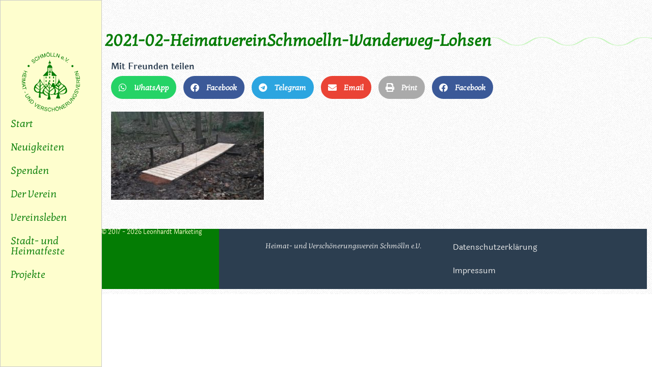

--- FILE ---
content_type: text/html; charset=utf-8
request_url: https://www.google.com/recaptcha/api2/aframe
body_size: 227
content:
<!DOCTYPE HTML><html><head><meta http-equiv="content-type" content="text/html; charset=UTF-8"></head><body><script nonce="57WRMsQkTTIC8B_OCFVlIA">/** Anti-fraud and anti-abuse applications only. See google.com/recaptcha */ try{var clients={'sodar':'https://pagead2.googlesyndication.com/pagead/sodar?'};window.addEventListener("message",function(a){try{if(a.source===window.parent){var b=JSON.parse(a.data);var c=clients[b['id']];if(c){var d=document.createElement('img');d.src=c+b['params']+'&rc='+(localStorage.getItem("rc::a")?sessionStorage.getItem("rc::b"):"");window.document.body.appendChild(d);sessionStorage.setItem("rc::e",parseInt(sessionStorage.getItem("rc::e")||0)+1);localStorage.setItem("rc::h",'1768378223345');}}}catch(b){}});window.parent.postMessage("_grecaptcha_ready", "*");}catch(b){}</script></body></html>

--- FILE ---
content_type: text/css
request_url: https://schoenes-schmoelln.de/wp-content/uploads/elementor/css/post-1838.css?ver=1768366439
body_size: 422
content:
.elementor-kit-1838{--e-global-color-primary:#047c04;--e-global-color-secondary:#FEFECE;--e-global-color-text:#7A7A7A;--e-global-color-accent:#CAF6C1;--e-global-color-038b419:#2C3E50;--e-global-typography-primary-font-family:"Kotta One";--e-global-typography-primary-font-weight:600;--e-global-typography-secondary-font-family:"Laila";--e-global-typography-secondary-font-weight:400;--e-global-typography-text-font-family:"Roboto";--e-global-typography-text-font-weight:400;--e-global-typography-accent-font-family:"Raleway";--e-global-typography-accent-font-weight:500;}.elementor-kit-1838 e-page-transition{background-color:#FFBC7D;}.elementor-section.elementor-section-boxed > .elementor-container{max-width:1140px;}.e-con{--container-max-width:1140px;}.elementor-widget:not(:last-child){margin-block-end:20px;}.elementor-element{--widgets-spacing:20px 20px;--widgets-spacing-row:20px;--widgets-spacing-column:20px;}{}h1.entry-title{display:var(--page-title-display);}.site-header .site-branding{flex-direction:column;align-items:stretch;}.site-header{padding-inline-end:0px;padding-inline-start:0px;}.site-footer .site-branding{flex-direction:column;align-items:stretch;}@media(max-width:1024px){.elementor-section.elementor-section-boxed > .elementor-container{max-width:1024px;}.e-con{--container-max-width:1024px;}}@media(max-width:767px){.elementor-section.elementor-section-boxed > .elementor-container{max-width:767px;}.e-con{--container-max-width:767px;}}/* Start custom CSS */div.eigeneTable {
width:100%;
  border-collapse: collapse;
}
.divTable.eigeneTable .divTableCell, .divTable.eigeneTable .divTableHead {
  padding: 3px 2px;
}
.divTable.eigeneTable .divTableRow:nth-child(even) {
  background: #ddd;
}
.eigeneTable .tableFootStyle .links {
	 text-align: right;
}
.eigeneTable.outerTableFooter {
  border-top: none;
}
.eigeneTable.outerTableFooter .tableFootStyle {
  padding: 3px 5px; 
}
/* Tabellen*/
.divTable{ display: table; }
.divTableRow { display: table-row; }
.divTableHeading { display: table-header-group;}
.divTableCell, .divTableHead { display: table-cell;}
.divTableHeading { display: table-header-group;}
.divTableFoot { display: table-footer-group;}
.divTableBody { display: table-row-group;}/* End custom CSS */

--- FILE ---
content_type: text/css
request_url: https://schoenes-schmoelln.de/wp-content/uploads/elementor/css/post-1872.css?ver=1768366439
body_size: 949
content:
.elementor-1872 .elementor-element.elementor-element-a180c61{--display:flex;--position:fixed;--min-height:100vh;--flex-direction:column;--container-widget-width:100%;--container-widget-height:initial;--container-widget-flex-grow:0;--container-widget-align-self:initial;--flex-wrap-mobile:wrap;border-style:solid;--border-style:solid;border-width:1px 1px 1px 1px;--border-top-width:1px;--border-right-width:1px;--border-bottom-width:1px;--border-left-width:1px;border-color:#CACACA;--border-color:#CACACA;--margin-top:0px;--margin-bottom:0px;--margin-left:0px;--margin-right:0px;--padding-top:100px;--padding-bottom:0px;--padding-left:0px;--padding-right:0px;top:0px;--z-index:10;}.elementor-1872 .elementor-element.elementor-element-a180c61:not(.elementor-motion-effects-element-type-background), .elementor-1872 .elementor-element.elementor-element-a180c61 > .elementor-motion-effects-container > .elementor-motion-effects-layer{background-color:#FEFECE;}body:not(.rtl) .elementor-1872 .elementor-element.elementor-element-a180c61{left:0px;}body.rtl .elementor-1872 .elementor-element.elementor-element-a180c61{right:0px;}.elementor-widget-theme-site-logo .widget-image-caption{color:var( --e-global-color-text );font-family:var( --e-global-typography-text-font-family ), Sans-serif;font-weight:var( --e-global-typography-text-font-weight );}.elementor-1872 .elementor-element.elementor-element-e13d982 img{width:60%;}.elementor-widget-nav-menu .elementor-nav-menu .elementor-item{font-family:var( --e-global-typography-primary-font-family ), Sans-serif;font-weight:var( --e-global-typography-primary-font-weight );}.elementor-widget-nav-menu .elementor-nav-menu--main .elementor-item{color:var( --e-global-color-text );fill:var( --e-global-color-text );}.elementor-widget-nav-menu .elementor-nav-menu--main .elementor-item:hover,
					.elementor-widget-nav-menu .elementor-nav-menu--main .elementor-item.elementor-item-active,
					.elementor-widget-nav-menu .elementor-nav-menu--main .elementor-item.highlighted,
					.elementor-widget-nav-menu .elementor-nav-menu--main .elementor-item:focus{color:var( --e-global-color-accent );fill:var( --e-global-color-accent );}.elementor-widget-nav-menu .elementor-nav-menu--main:not(.e--pointer-framed) .elementor-item:before,
					.elementor-widget-nav-menu .elementor-nav-menu--main:not(.e--pointer-framed) .elementor-item:after{background-color:var( --e-global-color-accent );}.elementor-widget-nav-menu .e--pointer-framed .elementor-item:before,
					.elementor-widget-nav-menu .e--pointer-framed .elementor-item:after{border-color:var( --e-global-color-accent );}.elementor-widget-nav-menu{--e-nav-menu-divider-color:var( --e-global-color-text );}.elementor-widget-nav-menu .elementor-nav-menu--dropdown .elementor-item, .elementor-widget-nav-menu .elementor-nav-menu--dropdown  .elementor-sub-item{font-family:var( --e-global-typography-accent-font-family ), Sans-serif;font-weight:var( --e-global-typography-accent-font-weight );}.elementor-1872 .elementor-element.elementor-element-01d1726 .elementor-menu-toggle{margin-left:auto;}.elementor-1872 .elementor-element.elementor-element-01d1726 .elementor-nav-menu .elementor-item{font-family:"Kotta One", Sans-serif;font-size:20px;font-weight:500;}.elementor-1872 .elementor-element.elementor-element-01d1726 .elementor-nav-menu--main .elementor-item{color:var( --e-global-color-primary );fill:var( --e-global-color-primary );}.elementor-1872 .elementor-element.elementor-element-01d1726 .elementor-nav-menu--main .elementor-item:hover,
					.elementor-1872 .elementor-element.elementor-element-01d1726 .elementor-nav-menu--main .elementor-item.elementor-item-active,
					.elementor-1872 .elementor-element.elementor-element-01d1726 .elementor-nav-menu--main .elementor-item.highlighted,
					.elementor-1872 .elementor-element.elementor-element-01d1726 .elementor-nav-menu--main .elementor-item:focus{color:var( --e-global-color-primary );}.elementor-1872 .elementor-element.elementor-element-2fb7475{--display:flex;--min-height:100vh;--flex-direction:column;--container-widget-width:100%;--container-widget-height:initial;--container-widget-flex-grow:0;--container-widget-align-self:initial;--flex-wrap-mobile:wrap;border-style:solid;--border-style:solid;border-width:1px 1px 1px 1px;--border-top-width:1px;--border-right-width:1px;--border-bottom-width:1px;--border-left-width:1px;border-color:#CACACA;--border-color:#CACACA;--margin-top:0px;--margin-bottom:0px;--margin-left:0px;--margin-right:0px;--padding-top:100px;--padding-bottom:0px;--padding-left:0px;--padding-right:0px;--z-index:10;}.elementor-1872 .elementor-element.elementor-element-2fb7475:not(.elementor-motion-effects-element-type-background), .elementor-1872 .elementor-element.elementor-element-2fb7475 > .elementor-motion-effects-container > .elementor-motion-effects-layer{background-color:#FEFECE;}.elementor-1872 .elementor-element.elementor-element-e0fa0b7 img{width:60%;}.elementor-1872 .elementor-element.elementor-element-78feb8a .elementor-menu-toggle{margin-left:auto;}.elementor-1872 .elementor-element.elementor-element-78feb8a .elementor-nav-menu .elementor-item{font-family:"Kotta One", Sans-serif;font-size:20px;font-weight:500;}.elementor-1872 .elementor-element.elementor-element-78feb8a .elementor-nav-menu--main .elementor-item{color:var( --e-global-color-primary );fill:var( --e-global-color-primary );}.elementor-1872 .elementor-element.elementor-element-78feb8a .elementor-nav-menu--main .elementor-item:hover,
					.elementor-1872 .elementor-element.elementor-element-78feb8a .elementor-nav-menu--main .elementor-item.elementor-item-active,
					.elementor-1872 .elementor-element.elementor-element-78feb8a .elementor-nav-menu--main .elementor-item.highlighted,
					.elementor-1872 .elementor-element.elementor-element-78feb8a .elementor-nav-menu--main .elementor-item:focus{color:var( --e-global-color-primary );}.elementor-1872 .elementor-element.elementor-element-78feb8a .elementor-nav-menu--dropdown a, .elementor-1872 .elementor-element.elementor-element-78feb8a .elementor-menu-toggle{color:var( --e-global-color-primary );fill:var( --e-global-color-primary );}.elementor-1872 .elementor-element.elementor-element-78feb8a .elementor-nav-menu--dropdown{background-color:var( --e-global-color-secondary );}.elementor-1872 .elementor-element.elementor-element-78feb8a .elementor-nav-menu--dropdown a:hover,
					.elementor-1872 .elementor-element.elementor-element-78feb8a .elementor-nav-menu--dropdown a:focus,
					.elementor-1872 .elementor-element.elementor-element-78feb8a .elementor-nav-menu--dropdown a.elementor-item-active,
					.elementor-1872 .elementor-element.elementor-element-78feb8a .elementor-nav-menu--dropdown a.highlighted,
					.elementor-1872 .elementor-element.elementor-element-78feb8a .elementor-menu-toggle:hover,
					.elementor-1872 .elementor-element.elementor-element-78feb8a .elementor-menu-toggle:focus{color:var( --e-global-color-secondary );}.elementor-1872 .elementor-element.elementor-element-78feb8a .elementor-nav-menu--dropdown a:hover,
					.elementor-1872 .elementor-element.elementor-element-78feb8a .elementor-nav-menu--dropdown a:focus,
					.elementor-1872 .elementor-element.elementor-element-78feb8a .elementor-nav-menu--dropdown a.elementor-item-active,
					.elementor-1872 .elementor-element.elementor-element-78feb8a .elementor-nav-menu--dropdown a.highlighted{background-color:var( --e-global-color-primary );}.elementor-theme-builder-content-area{height:400px;}.elementor-location-header:before, .elementor-location-footer:before{content:"";display:table;clear:both;}@media(max-width:1024px){.elementor-1872 .elementor-element.elementor-element-2fb7475{--min-height:0vh;--flex-direction:row;--container-widget-width:calc( ( 1 - var( --container-widget-flex-grow ) ) * 100% );--container-widget-height:100%;--container-widget-flex-grow:1;--container-widget-align-self:stretch;--flex-wrap-mobile:wrap;--justify-content:center;--align-items:center;--gap:0px 0px;--row-gap:0px;--column-gap:0px;--margin-top:0px;--margin-bottom:0px;--margin-left:0px;--margin-right:0px;--padding-top:0px;--padding-bottom:0px;--padding-left:0px;--padding-right:0px;}.elementor-1872 .elementor-element.elementor-element-e0fa0b7 img{width:84px;}}@media(max-width:767px){.elementor-1872 .elementor-element.elementor-element-a180c61{--width:100vw;--min-height:0px;--flex-direction:row;--container-widget-width:calc( ( 1 - var( --container-widget-flex-grow ) ) * 100% );--container-widget-height:100%;--container-widget-flex-grow:1;--container-widget-align-self:stretch;--flex-wrap-mobile:wrap;--align-items:center;--flex-wrap:nowrap;--margin-top:0px;--margin-bottom:0px;--margin-left:0px;--margin-right:0px;--padding-top:15px;--padding-bottom:15px;--padding-left:15px;--padding-right:15px;}.elementor-1872 .elementor-element.elementor-element-e13d982{text-align:center;}.elementor-1872 .elementor-element.elementor-element-e13d982 img{width:84px;max-width:76%;}.elementor-1872 .elementor-element.elementor-element-01d1726 > .elementor-widget-container{margin:0px 0px 0px 0px;padding:0px 0px 0px 0px;}.elementor-1872 .elementor-element.elementor-element-01d1726.elementor-element{--align-self:flex-end;}.elementor-1872 .elementor-element.elementor-element-01d1726 .elementor-nav-menu--main .elementor-item{padding-left:0px;padding-right:0px;}.elementor-1872 .elementor-element.elementor-element-01d1726{--e-nav-menu-horizontal-menu-item-margin:calc( 0px / 2 );}.elementor-1872 .elementor-element.elementor-element-01d1726 .elementor-nav-menu--main:not(.elementor-nav-menu--layout-horizontal) .elementor-nav-menu > li:not(:last-child){margin-bottom:0px;}.elementor-1872 .elementor-element.elementor-element-2fb7475{--width:100vw;--min-height:0vh;--flex-direction:row;--container-widget-width:calc( ( 1 - var( --container-widget-flex-grow ) ) * 100% );--container-widget-height:100%;--container-widget-flex-grow:1;--container-widget-align-self:stretch;--flex-wrap-mobile:wrap;--align-items:center;--flex-wrap:nowrap;--margin-top:0px;--margin-bottom:0px;--margin-left:0px;--margin-right:0px;--padding-top:15px;--padding-bottom:15px;--padding-left:15px;--padding-right:15px;}.elementor-1872 .elementor-element.elementor-element-e0fa0b7{text-align:center;}.elementor-1872 .elementor-element.elementor-element-e0fa0b7 img{width:84px;max-width:76%;}.elementor-1872 .elementor-element.elementor-element-78feb8a > .elementor-widget-container{margin:0px 0px 0px 0px;padding:0px 0px 0px 0px;}.elementor-1872 .elementor-element.elementor-element-78feb8a.elementor-element{--align-self:flex-end;}.elementor-1872 .elementor-element.elementor-element-78feb8a .elementor-nav-menu .elementor-item{font-size:16px;}.elementor-1872 .elementor-element.elementor-element-78feb8a .elementor-nav-menu--main .elementor-item{padding-left:0px;padding-right:0px;}.elementor-1872 .elementor-element.elementor-element-78feb8a{--e-nav-menu-horizontal-menu-item-margin:calc( 0px / 2 );}.elementor-1872 .elementor-element.elementor-element-78feb8a .elementor-nav-menu--main:not(.elementor-nav-menu--layout-horizontal) .elementor-nav-menu > li:not(:last-child){margin-bottom:0px;}}@media(min-width:768px){.elementor-1872 .elementor-element.elementor-element-a180c61{--width:200px;}.elementor-1872 .elementor-element.elementor-element-2fb7475{--width:200px;}}@media(max-width:1024px) and (min-width:768px){.elementor-1872 .elementor-element.elementor-element-2fb7475{--width:100vw;}}